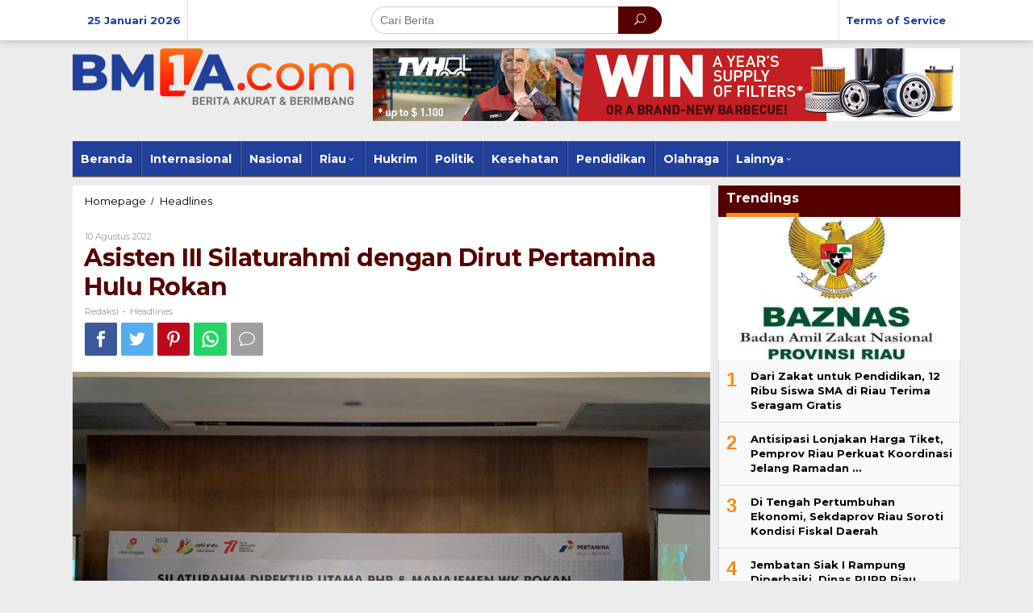

--- FILE ---
content_type: text/html; charset=UTF-8
request_url: https://bm1a.com/asisten-iii-silaturahmi-dengan-dirut-pertamina-hulu-rokan/
body_size: 14490
content:
<!DOCTYPE html>
<html lang="id">
<head itemscope="itemscope" itemtype="http://schema.org/WebSite">
<meta charset="UTF-8">
<meta name="viewport" content="width=device-width, initial-scale=1">
<link rel="profile" href="http://gmpg.org/xfn/11">

<meta name='robots' content='index, follow, max-image-preview:large, max-snippet:-1, max-video-preview:-1' />
	<style>img:is([sizes="auto" i], [sizes^="auto," i]) { contain-intrinsic-size: 3000px 1500px }</style>
	
	<!-- This site is optimized with the Yoast SEO plugin v26.8 - https://yoast.com/product/yoast-seo-wordpress/ -->
	<title>Asisten III Silaturahmi dengan Dirut Pertamina Hulu Rokan &#187; BM1A.COM</title>
	<link rel="canonical" href="https://bm1a.com/asisten-iii-silaturahmi-dengan-dirut-pertamina-hulu-rokan/" />
	<meta property="og:locale" content="id_ID" />
	<meta property="og:type" content="article" />
	<meta property="og:title" content="Asisten III Silaturahmi dengan Dirut Pertamina Hulu Rokan &#187; BM1A.COM" />
	<meta property="og:description" content="Penjabat (Pj) Walikota Pekanbaru Muflihun S.STP, M.AP diwakili Asisten III Bidang Administrasi Umum Masykur Tarmizi" />
	<meta property="og:url" content="https://bm1a.com/asisten-iii-silaturahmi-dengan-dirut-pertamina-hulu-rokan/" />
	<meta property="og:site_name" content="BM1A.COM" />
	<meta property="article:published_time" content="2022-08-10T10:48:39+00:00" />
	<meta property="article:modified_time" content="2022-08-18T05:50:50+00:00" />
	<meta property="og:image" content="https://bm1a.com/wp-content/uploads/2022/08/4607A458-B59B-4541-BF1D-2C4AD320964E.jpeg" />
	<meta property="og:image:width" content="1024" />
	<meta property="og:image:height" content="768" />
	<meta property="og:image:type" content="image/jpeg" />
	<meta name="author" content="Redaksi" />
	<meta name="twitter:card" content="summary_large_image" />
	<meta name="twitter:label1" content="Ditulis oleh" />
	<meta name="twitter:data1" content="Redaksi" />
	<meta name="twitter:label2" content="Estimasi waktu membaca" />
	<meta name="twitter:data2" content="3 menit" />
	<script type="application/ld+json" class="yoast-schema-graph">{"@context":"https://schema.org","@graph":[{"@type":"Article","@id":"https://bm1a.com/asisten-iii-silaturahmi-dengan-dirut-pertamina-hulu-rokan/#article","isPartOf":{"@id":"https://bm1a.com/asisten-iii-silaturahmi-dengan-dirut-pertamina-hulu-rokan/"},"author":{"name":"Redaksi","@id":"https://bm1a.com/#/schema/person/d5bc88522e55346c9048c1a364d92865"},"headline":"Asisten III Silaturahmi dengan Dirut Pertamina Hulu Rokan","datePublished":"2022-08-10T10:48:39+00:00","dateModified":"2022-08-18T05:50:50+00:00","mainEntityOfPage":{"@id":"https://bm1a.com/asisten-iii-silaturahmi-dengan-dirut-pertamina-hulu-rokan/"},"wordCount":407,"image":{"@id":"https://bm1a.com/asisten-iii-silaturahmi-dengan-dirut-pertamina-hulu-rokan/#primaryimage"},"thumbnailUrl":"https://bm1a.com/wp-content/uploads/2022/08/4607A458-B59B-4541-BF1D-2C4AD320964E.jpeg","articleSection":["Headlines"],"inLanguage":"id"},{"@type":"WebPage","@id":"https://bm1a.com/asisten-iii-silaturahmi-dengan-dirut-pertamina-hulu-rokan/","url":"https://bm1a.com/asisten-iii-silaturahmi-dengan-dirut-pertamina-hulu-rokan/","name":"Asisten III Silaturahmi dengan Dirut Pertamina Hulu Rokan &#187; BM1A.COM","isPartOf":{"@id":"https://bm1a.com/#website"},"primaryImageOfPage":{"@id":"https://bm1a.com/asisten-iii-silaturahmi-dengan-dirut-pertamina-hulu-rokan/#primaryimage"},"image":{"@id":"https://bm1a.com/asisten-iii-silaturahmi-dengan-dirut-pertamina-hulu-rokan/#primaryimage"},"thumbnailUrl":"https://bm1a.com/wp-content/uploads/2022/08/4607A458-B59B-4541-BF1D-2C4AD320964E.jpeg","datePublished":"2022-08-10T10:48:39+00:00","dateModified":"2022-08-18T05:50:50+00:00","author":{"@id":"https://bm1a.com/#/schema/person/d5bc88522e55346c9048c1a364d92865"},"breadcrumb":{"@id":"https://bm1a.com/asisten-iii-silaturahmi-dengan-dirut-pertamina-hulu-rokan/#breadcrumb"},"inLanguage":"id","potentialAction":[{"@type":"ReadAction","target":["https://bm1a.com/asisten-iii-silaturahmi-dengan-dirut-pertamina-hulu-rokan/"]}]},{"@type":"ImageObject","inLanguage":"id","@id":"https://bm1a.com/asisten-iii-silaturahmi-dengan-dirut-pertamina-hulu-rokan/#primaryimage","url":"https://bm1a.com/wp-content/uploads/2022/08/4607A458-B59B-4541-BF1D-2C4AD320964E.jpeg","contentUrl":"https://bm1a.com/wp-content/uploads/2022/08/4607A458-B59B-4541-BF1D-2C4AD320964E.jpeg","width":1024,"height":768},{"@type":"BreadcrumbList","@id":"https://bm1a.com/asisten-iii-silaturahmi-dengan-dirut-pertamina-hulu-rokan/#breadcrumb","itemListElement":[{"@type":"ListItem","position":1,"name":"Home","item":"https://bm1a.com/"},{"@type":"ListItem","position":2,"name":"Asisten III Silaturahmi dengan Dirut Pertamina Hulu Rokan"}]},{"@type":"WebSite","@id":"https://bm1a.com/#website","url":"https://bm1a.com/","name":"BM1A.COM","description":"Berita Akurat dan Berimbang","potentialAction":[{"@type":"SearchAction","target":{"@type":"EntryPoint","urlTemplate":"https://bm1a.com/?s={search_term_string}"},"query-input":{"@type":"PropertyValueSpecification","valueRequired":true,"valueName":"search_term_string"}}],"inLanguage":"id"},{"@type":"Person","@id":"https://bm1a.com/#/schema/person/d5bc88522e55346c9048c1a364d92865","name":"Redaksi","image":{"@type":"ImageObject","inLanguage":"id","@id":"https://bm1a.com/#/schema/person/image/","url":"https://secure.gravatar.com/avatar/1a89225bcdef2adf573132687d8885037c442f560225581a7eebab924f8a15f1?s=96&d=mm&r=g","contentUrl":"https://secure.gravatar.com/avatar/1a89225bcdef2adf573132687d8885037c442f560225581a7eebab924f8a15f1?s=96&d=mm&r=g","caption":"Redaksi"},"url":"https://bm1a.com/author/bmonea/"}]}</script>
	<!-- / Yoast SEO plugin. -->


<link rel='dns-prefetch' href='//fonts.googleapis.com' />
<link rel="alternate" type="application/rss+xml" title="BM1A.COM &raquo; Feed" href="https://bm1a.com/feed/" />
<link rel="alternate" type="application/rss+xml" title="BM1A.COM &raquo; Umpan Komentar" href="https://bm1a.com/comments/feed/" />
<script type="text/javascript">
/* <![CDATA[ */
window._wpemojiSettings = {"baseUrl":"https:\/\/s.w.org\/images\/core\/emoji\/16.0.1\/72x72\/","ext":".png","svgUrl":"https:\/\/s.w.org\/images\/core\/emoji\/16.0.1\/svg\/","svgExt":".svg","source":{"concatemoji":"https:\/\/bm1a.com\/wp-includes\/js\/wp-emoji-release.min.js?ver=6.8.3"}};
/*! This file is auto-generated */
!function(s,n){var o,i,e;function c(e){try{var t={supportTests:e,timestamp:(new Date).valueOf()};sessionStorage.setItem(o,JSON.stringify(t))}catch(e){}}function p(e,t,n){e.clearRect(0,0,e.canvas.width,e.canvas.height),e.fillText(t,0,0);var t=new Uint32Array(e.getImageData(0,0,e.canvas.width,e.canvas.height).data),a=(e.clearRect(0,0,e.canvas.width,e.canvas.height),e.fillText(n,0,0),new Uint32Array(e.getImageData(0,0,e.canvas.width,e.canvas.height).data));return t.every(function(e,t){return e===a[t]})}function u(e,t){e.clearRect(0,0,e.canvas.width,e.canvas.height),e.fillText(t,0,0);for(var n=e.getImageData(16,16,1,1),a=0;a<n.data.length;a++)if(0!==n.data[a])return!1;return!0}function f(e,t,n,a){switch(t){case"flag":return n(e,"\ud83c\udff3\ufe0f\u200d\u26a7\ufe0f","\ud83c\udff3\ufe0f\u200b\u26a7\ufe0f")?!1:!n(e,"\ud83c\udde8\ud83c\uddf6","\ud83c\udde8\u200b\ud83c\uddf6")&&!n(e,"\ud83c\udff4\udb40\udc67\udb40\udc62\udb40\udc65\udb40\udc6e\udb40\udc67\udb40\udc7f","\ud83c\udff4\u200b\udb40\udc67\u200b\udb40\udc62\u200b\udb40\udc65\u200b\udb40\udc6e\u200b\udb40\udc67\u200b\udb40\udc7f");case"emoji":return!a(e,"\ud83e\udedf")}return!1}function g(e,t,n,a){var r="undefined"!=typeof WorkerGlobalScope&&self instanceof WorkerGlobalScope?new OffscreenCanvas(300,150):s.createElement("canvas"),o=r.getContext("2d",{willReadFrequently:!0}),i=(o.textBaseline="top",o.font="600 32px Arial",{});return e.forEach(function(e){i[e]=t(o,e,n,a)}),i}function t(e){var t=s.createElement("script");t.src=e,t.defer=!0,s.head.appendChild(t)}"undefined"!=typeof Promise&&(o="wpEmojiSettingsSupports",i=["flag","emoji"],n.supports={everything:!0,everythingExceptFlag:!0},e=new Promise(function(e){s.addEventListener("DOMContentLoaded",e,{once:!0})}),new Promise(function(t){var n=function(){try{var e=JSON.parse(sessionStorage.getItem(o));if("object"==typeof e&&"number"==typeof e.timestamp&&(new Date).valueOf()<e.timestamp+604800&&"object"==typeof e.supportTests)return e.supportTests}catch(e){}return null}();if(!n){if("undefined"!=typeof Worker&&"undefined"!=typeof OffscreenCanvas&&"undefined"!=typeof URL&&URL.createObjectURL&&"undefined"!=typeof Blob)try{var e="postMessage("+g.toString()+"("+[JSON.stringify(i),f.toString(),p.toString(),u.toString()].join(",")+"));",a=new Blob([e],{type:"text/javascript"}),r=new Worker(URL.createObjectURL(a),{name:"wpTestEmojiSupports"});return void(r.onmessage=function(e){c(n=e.data),r.terminate(),t(n)})}catch(e){}c(n=g(i,f,p,u))}t(n)}).then(function(e){for(var t in e)n.supports[t]=e[t],n.supports.everything=n.supports.everything&&n.supports[t],"flag"!==t&&(n.supports.everythingExceptFlag=n.supports.everythingExceptFlag&&n.supports[t]);n.supports.everythingExceptFlag=n.supports.everythingExceptFlag&&!n.supports.flag,n.DOMReady=!1,n.readyCallback=function(){n.DOMReady=!0}}).then(function(){return e}).then(function(){var e;n.supports.everything||(n.readyCallback(),(e=n.source||{}).concatemoji?t(e.concatemoji):e.wpemoji&&e.twemoji&&(t(e.twemoji),t(e.wpemoji)))}))}((window,document),window._wpemojiSettings);
/* ]]> */
</script>
<style id='wp-emoji-styles-inline-css' type='text/css'>

	img.wp-smiley, img.emoji {
		display: inline !important;
		border: none !important;
		box-shadow: none !important;
		height: 1em !important;
		width: 1em !important;
		margin: 0 0.07em !important;
		vertical-align: -0.1em !important;
		background: none !important;
		padding: 0 !important;
	}
</style>
<link rel='stylesheet' id='wp-block-library-css' href='https://bm1a.com/wp-includes/css/dist/block-library/style.min.css?ver=6.8.3' type='text/css' media='all' />
<style id='classic-theme-styles-inline-css' type='text/css'>
/*! This file is auto-generated */
.wp-block-button__link{color:#fff;background-color:#32373c;border-radius:9999px;box-shadow:none;text-decoration:none;padding:calc(.667em + 2px) calc(1.333em + 2px);font-size:1.125em}.wp-block-file__button{background:#32373c;color:#fff;text-decoration:none}
</style>
<style id='global-styles-inline-css' type='text/css'>
:root{--wp--preset--aspect-ratio--square: 1;--wp--preset--aspect-ratio--4-3: 4/3;--wp--preset--aspect-ratio--3-4: 3/4;--wp--preset--aspect-ratio--3-2: 3/2;--wp--preset--aspect-ratio--2-3: 2/3;--wp--preset--aspect-ratio--16-9: 16/9;--wp--preset--aspect-ratio--9-16: 9/16;--wp--preset--color--black: #000000;--wp--preset--color--cyan-bluish-gray: #abb8c3;--wp--preset--color--white: #ffffff;--wp--preset--color--pale-pink: #f78da7;--wp--preset--color--vivid-red: #cf2e2e;--wp--preset--color--luminous-vivid-orange: #ff6900;--wp--preset--color--luminous-vivid-amber: #fcb900;--wp--preset--color--light-green-cyan: #7bdcb5;--wp--preset--color--vivid-green-cyan: #00d084;--wp--preset--color--pale-cyan-blue: #8ed1fc;--wp--preset--color--vivid-cyan-blue: #0693e3;--wp--preset--color--vivid-purple: #9b51e0;--wp--preset--gradient--vivid-cyan-blue-to-vivid-purple: linear-gradient(135deg,rgba(6,147,227,1) 0%,rgb(155,81,224) 100%);--wp--preset--gradient--light-green-cyan-to-vivid-green-cyan: linear-gradient(135deg,rgb(122,220,180) 0%,rgb(0,208,130) 100%);--wp--preset--gradient--luminous-vivid-amber-to-luminous-vivid-orange: linear-gradient(135deg,rgba(252,185,0,1) 0%,rgba(255,105,0,1) 100%);--wp--preset--gradient--luminous-vivid-orange-to-vivid-red: linear-gradient(135deg,rgba(255,105,0,1) 0%,rgb(207,46,46) 100%);--wp--preset--gradient--very-light-gray-to-cyan-bluish-gray: linear-gradient(135deg,rgb(238,238,238) 0%,rgb(169,184,195) 100%);--wp--preset--gradient--cool-to-warm-spectrum: linear-gradient(135deg,rgb(74,234,220) 0%,rgb(151,120,209) 20%,rgb(207,42,186) 40%,rgb(238,44,130) 60%,rgb(251,105,98) 80%,rgb(254,248,76) 100%);--wp--preset--gradient--blush-light-purple: linear-gradient(135deg,rgb(255,206,236) 0%,rgb(152,150,240) 100%);--wp--preset--gradient--blush-bordeaux: linear-gradient(135deg,rgb(254,205,165) 0%,rgb(254,45,45) 50%,rgb(107,0,62) 100%);--wp--preset--gradient--luminous-dusk: linear-gradient(135deg,rgb(255,203,112) 0%,rgb(199,81,192) 50%,rgb(65,88,208) 100%);--wp--preset--gradient--pale-ocean: linear-gradient(135deg,rgb(255,245,203) 0%,rgb(182,227,212) 50%,rgb(51,167,181) 100%);--wp--preset--gradient--electric-grass: linear-gradient(135deg,rgb(202,248,128) 0%,rgb(113,206,126) 100%);--wp--preset--gradient--midnight: linear-gradient(135deg,rgb(2,3,129) 0%,rgb(40,116,252) 100%);--wp--preset--font-size--small: 13px;--wp--preset--font-size--medium: 20px;--wp--preset--font-size--large: 36px;--wp--preset--font-size--x-large: 42px;--wp--preset--spacing--20: 0.44rem;--wp--preset--spacing--30: 0.67rem;--wp--preset--spacing--40: 1rem;--wp--preset--spacing--50: 1.5rem;--wp--preset--spacing--60: 2.25rem;--wp--preset--spacing--70: 3.38rem;--wp--preset--spacing--80: 5.06rem;--wp--preset--shadow--natural: 6px 6px 9px rgba(0, 0, 0, 0.2);--wp--preset--shadow--deep: 12px 12px 50px rgba(0, 0, 0, 0.4);--wp--preset--shadow--sharp: 6px 6px 0px rgba(0, 0, 0, 0.2);--wp--preset--shadow--outlined: 6px 6px 0px -3px rgba(255, 255, 255, 1), 6px 6px rgba(0, 0, 0, 1);--wp--preset--shadow--crisp: 6px 6px 0px rgba(0, 0, 0, 1);}:where(.is-layout-flex){gap: 0.5em;}:where(.is-layout-grid){gap: 0.5em;}body .is-layout-flex{display: flex;}.is-layout-flex{flex-wrap: wrap;align-items: center;}.is-layout-flex > :is(*, div){margin: 0;}body .is-layout-grid{display: grid;}.is-layout-grid > :is(*, div){margin: 0;}:where(.wp-block-columns.is-layout-flex){gap: 2em;}:where(.wp-block-columns.is-layout-grid){gap: 2em;}:where(.wp-block-post-template.is-layout-flex){gap: 1.25em;}:where(.wp-block-post-template.is-layout-grid){gap: 1.25em;}.has-black-color{color: var(--wp--preset--color--black) !important;}.has-cyan-bluish-gray-color{color: var(--wp--preset--color--cyan-bluish-gray) !important;}.has-white-color{color: var(--wp--preset--color--white) !important;}.has-pale-pink-color{color: var(--wp--preset--color--pale-pink) !important;}.has-vivid-red-color{color: var(--wp--preset--color--vivid-red) !important;}.has-luminous-vivid-orange-color{color: var(--wp--preset--color--luminous-vivid-orange) !important;}.has-luminous-vivid-amber-color{color: var(--wp--preset--color--luminous-vivid-amber) !important;}.has-light-green-cyan-color{color: var(--wp--preset--color--light-green-cyan) !important;}.has-vivid-green-cyan-color{color: var(--wp--preset--color--vivid-green-cyan) !important;}.has-pale-cyan-blue-color{color: var(--wp--preset--color--pale-cyan-blue) !important;}.has-vivid-cyan-blue-color{color: var(--wp--preset--color--vivid-cyan-blue) !important;}.has-vivid-purple-color{color: var(--wp--preset--color--vivid-purple) !important;}.has-black-background-color{background-color: var(--wp--preset--color--black) !important;}.has-cyan-bluish-gray-background-color{background-color: var(--wp--preset--color--cyan-bluish-gray) !important;}.has-white-background-color{background-color: var(--wp--preset--color--white) !important;}.has-pale-pink-background-color{background-color: var(--wp--preset--color--pale-pink) !important;}.has-vivid-red-background-color{background-color: var(--wp--preset--color--vivid-red) !important;}.has-luminous-vivid-orange-background-color{background-color: var(--wp--preset--color--luminous-vivid-orange) !important;}.has-luminous-vivid-amber-background-color{background-color: var(--wp--preset--color--luminous-vivid-amber) !important;}.has-light-green-cyan-background-color{background-color: var(--wp--preset--color--light-green-cyan) !important;}.has-vivid-green-cyan-background-color{background-color: var(--wp--preset--color--vivid-green-cyan) !important;}.has-pale-cyan-blue-background-color{background-color: var(--wp--preset--color--pale-cyan-blue) !important;}.has-vivid-cyan-blue-background-color{background-color: var(--wp--preset--color--vivid-cyan-blue) !important;}.has-vivid-purple-background-color{background-color: var(--wp--preset--color--vivid-purple) !important;}.has-black-border-color{border-color: var(--wp--preset--color--black) !important;}.has-cyan-bluish-gray-border-color{border-color: var(--wp--preset--color--cyan-bluish-gray) !important;}.has-white-border-color{border-color: var(--wp--preset--color--white) !important;}.has-pale-pink-border-color{border-color: var(--wp--preset--color--pale-pink) !important;}.has-vivid-red-border-color{border-color: var(--wp--preset--color--vivid-red) !important;}.has-luminous-vivid-orange-border-color{border-color: var(--wp--preset--color--luminous-vivid-orange) !important;}.has-luminous-vivid-amber-border-color{border-color: var(--wp--preset--color--luminous-vivid-amber) !important;}.has-light-green-cyan-border-color{border-color: var(--wp--preset--color--light-green-cyan) !important;}.has-vivid-green-cyan-border-color{border-color: var(--wp--preset--color--vivid-green-cyan) !important;}.has-pale-cyan-blue-border-color{border-color: var(--wp--preset--color--pale-cyan-blue) !important;}.has-vivid-cyan-blue-border-color{border-color: var(--wp--preset--color--vivid-cyan-blue) !important;}.has-vivid-purple-border-color{border-color: var(--wp--preset--color--vivid-purple) !important;}.has-vivid-cyan-blue-to-vivid-purple-gradient-background{background: var(--wp--preset--gradient--vivid-cyan-blue-to-vivid-purple) !important;}.has-light-green-cyan-to-vivid-green-cyan-gradient-background{background: var(--wp--preset--gradient--light-green-cyan-to-vivid-green-cyan) !important;}.has-luminous-vivid-amber-to-luminous-vivid-orange-gradient-background{background: var(--wp--preset--gradient--luminous-vivid-amber-to-luminous-vivid-orange) !important;}.has-luminous-vivid-orange-to-vivid-red-gradient-background{background: var(--wp--preset--gradient--luminous-vivid-orange-to-vivid-red) !important;}.has-very-light-gray-to-cyan-bluish-gray-gradient-background{background: var(--wp--preset--gradient--very-light-gray-to-cyan-bluish-gray) !important;}.has-cool-to-warm-spectrum-gradient-background{background: var(--wp--preset--gradient--cool-to-warm-spectrum) !important;}.has-blush-light-purple-gradient-background{background: var(--wp--preset--gradient--blush-light-purple) !important;}.has-blush-bordeaux-gradient-background{background: var(--wp--preset--gradient--blush-bordeaux) !important;}.has-luminous-dusk-gradient-background{background: var(--wp--preset--gradient--luminous-dusk) !important;}.has-pale-ocean-gradient-background{background: var(--wp--preset--gradient--pale-ocean) !important;}.has-electric-grass-gradient-background{background: var(--wp--preset--gradient--electric-grass) !important;}.has-midnight-gradient-background{background: var(--wp--preset--gradient--midnight) !important;}.has-small-font-size{font-size: var(--wp--preset--font-size--small) !important;}.has-medium-font-size{font-size: var(--wp--preset--font-size--medium) !important;}.has-large-font-size{font-size: var(--wp--preset--font-size--large) !important;}.has-x-large-font-size{font-size: var(--wp--preset--font-size--x-large) !important;}
:where(.wp-block-post-template.is-layout-flex){gap: 1.25em;}:where(.wp-block-post-template.is-layout-grid){gap: 1.25em;}
:where(.wp-block-columns.is-layout-flex){gap: 2em;}:where(.wp-block-columns.is-layout-grid){gap: 2em;}
:root :where(.wp-block-pullquote){font-size: 1.5em;line-height: 1.6;}
</style>
<link rel='stylesheet' id='newkarma-core-css' href='https://bm1a.com/wp-content/plugins/newkarma-core/css/newkarma-core.css?ver=2.0.5' type='text/css' media='all' />
<link rel='stylesheet' id='newkarma-fonts-css' href='https://fonts.googleapis.com/css?family=Montserrat%3Aregular%2C700%26subset%3Dlatin%2C&#038;ver=1.0.0' type='text/css' media='all' />
<link rel='stylesheet' id='newkarma-nonamp-css' href='https://bm1a.com/wp-content/themes/bmonetheme/style-nonamp.css?ver=1.1.3' type='text/css' media='all' />
<link rel='stylesheet' id='newkarma-style-css' href='https://bm1a.com/wp-content/themes/bmonetheme/style.css?ver=1.1.3' type='text/css' media='all' />
<style id='newkarma-style-inline-css' type='text/css'>
body{color:#323233;}h1.entry-title{color:#560000;}kbd,a.button,button,.button,button.button,input[type="button"],input[type="reset"],input[type="submit"],.tagcloud a,.tagcloud ul,.prevnextpost-links a .prevnextpost,.page-links .page-link-number,.sidr,#navigationamp,.page-title,.gmr_widget_content ul.gmr-tabs,.index-page-numbers,.widget-title{background-color:#560000;}blockquote,a.button,button,.button,button.button,input[type="button"],input[type="reset"],input[type="submit"],.gmr-theme div.sharedaddy h3.sd-title:before,.gmr_widget_content ul.gmr-tabs li a,.bypostauthor > .comment-body{border-color:#560000;}.gmr-meta-topic a,.newkarma-rp-widget .rp-number,.gmr-owl-carousel .gmr-slide-topic a,.tab-comment-number,.gmr-module-slide-topic a{color:#fe8917;}h1.page-title,h2.page-title,h3.page-title,.page-title span,.gmr-menuwrap,.widget-title span,h3.homemodule-title span,.gmr_widget_content ul.gmr-tabs li.selected a{border-color:#fe8917;}.gmr-menuwrap #primary-menu > li > a:hover,.gmr-menuwrap #primary-menu > li.page_item_has_children:hover > a,.gmr-menuwrap #primary-menu > li.menu-item-has-children:hover > a,.gmr-mainmenu #primary-menu > li:hover > a,.gmr-mainmenu #primary-menu > .current-menu-item > a,.gmr-mainmenu #primary-menu > .current-menu-ancestor > a,.gmr-mainmenu #primary-menu > .current_page_item > a,.gmr-mainmenu #primary-menu > .current_page_ancestor > a{-webkit-box-shadow:inset 0px -5px 0px 0px#fe8917;-moz-box-shadow:inset 0px -5px 0px 0px#fe8917;box-shadow:inset 0px -5px 0px 0px#fe8917;}.gmr-modulehome .gmr-cat-bg a,.tab-content .newkarma-rp-widget .rp-number,.owl-theme .owl-controls .owl-page.active span{background-color:#fe8917;}a,.gmr-related-infinite .gmr-load-more input[type="button"]{color:#000000;}.gmr-related-infinite .gmr-load-more input[type="button"]{border-color:#000000;}.gmr-related-infinite .gmr-load-more input[type="button"]:hover{background-color:#000000;color:#ffffff;}a:hover,a:focus,a:active{color:#e54e2c;}.site-title a{color:#20409a;}.site-description{color:#999999;}.gmr-menuwrap,.gmr-sticky .top-header.sticky-menu,.gmr-mainmenu #primary-menu .sub-menu,.gmr-mainmenu #primary-menu .children{background-color:#20409a;}#gmr-responsive-menu,.gmr-mainmenu #primary-menu > li > a,.gmr-mainmenu #primary-menu .sub-menu a,.gmr-mainmenu #primary-menu .children a,.sidr ul li ul li a,.sidr ul li a,#navigationamp ul li ul li a,#navigationamp ul li a{color:#ffffff;}.gmr-mainmenu #primary-menu > li.menu-border > a span{border-color:#ffffff;}#gmr-responsive-menu:hover,.gmr-mainmenu #primary-menu > li:hover > a,.gmr-mainmenu #primary-menu .current-menu-item > a,.gmr-mainmenu #primary-menu .current-menu-ancestor > a,.gmr-mainmenu #primary-menu .current_page_item > a,.gmr-mainmenu #primary-menu .current_page_ancestor > a,.sidr ul li ul li a:hover,.sidr ul li a:hover{color:#ffffff;}.gmr-mainmenu #primary-menu > li.menu-border:hover > a span,.gmr-mainmenu #primary-menu > li.menu-border.current-menu-item > a span,.gmr-mainmenu #primary-menu > li.menu-border.current-menu-ancestor > a span,.gmr-mainmenu #primary-menu > li.menu-border.current_page_item > a span,.gmr-mainmenu #primary-menu > li.menu-border.current_page_ancestor > a span{border-color:#ffffff;}.gmr-mainmenu #primary-menu > li:hover > a,.gmr-mainmenu #primary-menu .current-menu-item > a,.gmr-mainmenu #primary-menu .current-menu-ancestor > a,.gmr-mainmenu #primary-menu .current_page_item > a,.gmr-mainmenu #primary-menu .current_page_ancestor > a{background-color:#20409a;}.gmr-secondmenuwrap,.gmr-secondmenu #primary-menu .sub-menu,.gmr-secondmenu #primary-menu .children{background-color:#dcdcdc;}.gmr-secondmenu #primary-menu > li > a,.gmr-secondmenu #primary-menu .sub-menu a,.gmr-secondmenu #primary-menu .children a{color:#444444;}.gmr-topnavwrap{background-color:#ffffff;}#gmr-topnavresponsive-menu,.gmr-topnavmenu #primary-menu > li > a,.gmr-top-date,.search-trigger .gmr-icon{color:#20409a;}.gmr-topnavmenu #primary-menu > li.menu-border > a span{border-color:#20409a;}#gmr-topnavresponsive-menu:hover,.gmr-topnavmenu #primary-menu > li:hover > a,.gmr-topnavmenu #primary-menu .current-menu-item > a,.gmr-topnavmenu #primary-menu .current-menu-ancestor > a,.gmr-topnavmenu #primary-menu .current_page_item > a,.gmr-topnavmenu #primary-menu .current_page_ancestor > a,.gmr-social-icon ul > li > a:hover{color:#20409a;}.gmr-topnavmenu #primary-menu > li.menu-border:hover > a span,.gmr-topnavmenu #primary-menu > li.menu-border.current-menu-item > a span,.gmr-topnavmenu #primary-menu > li.menu-border.current-menu-ancestor > a span,.gmr-topnavmenu #primary-menu > li.menu-border.current_page_item > a span,.gmr-topnavmenu #primary-menu > li.menu-border.current_page_ancestor > a span{border-color:#20409a;}.gmr-element-carousel{background-color:#8c0000;}.gmr-owl-carousel .gmr-slide-title a{color:#ffffff;}.gmr-owl-carousel .item:hover .gmr-slide-title a{color:#cccccc;}.gmr-modulehome{background-color:#3a3a3a;}.gmr-modulehome,.gmr-modulehome a,.gmr-modulehome .gmr-cat-bg a:hover{color:#ffffff;}.gmr-title-module-related{border-color:#ffffff;}.gmr-modulehome a:hover,.gmr-title-module-related{color:#fed019;}.site-main-single{background-color:#ffffff;}.site-main-archive{background-color:#7c0000;}.site-main-archive .gmr-load-more input[type="button"]:hover,ul.page-numbers li span.page-numbers{color:#7c0000;background-color:#ffffff;}.site-main-archive,a.read-more{color:#ffffff;}.site-main-archive h2.entry-title a,.site-main-archive .gmr-load-more input[type="button"],.site-main-archive .gmr-ajax-text,ul.page-numbers li a{color:#ffffff;}.site-main-archive .gmr-load-more input[type="button"],ul.page-numbers li span.current,ul.page-numbers li a{border-color:#ffffff;}.site-main-archive .gmr-archive:hover h2.entry-title a,ul.page-numbers li a:hover{color:#ffffff;}ul.page-numbers li a:hover{border-color:#ffffff;}.gmr-focus-news.gmr-focus-gallery h2.entry-title a,.gmr-widget-carousel .gmr-slide-title a,.newkarma-rp-widget .gmr-rp-bigthumbnail .gmr-rp-bigthumb-content .title-bigthumb{color:#ffffff;}.gmr-focus-news.gmr-focus-gallery:hover h2.entry-title a,.gmr-widget-carousel .item:hover .gmr-slide-title a,.newkarma-rp-widget .gmr-rp-bigthumbnail:hover .gmr-rp-bigthumb-content .title-bigthumb{color:#ffff00;}h1,h2,h3,h4,h5,h6,a,.rsswidget,.gmr-metacontent,.gmr-ajax-text,.gmr-load-more input[type="button"],ul.single-social-icon li.social-text,.page-links,.gmr-top-date,ul.page-numbers li{font-family:"Montserrat","Helvetica", Arial;}body,.gmr-module-posts ul li{font-weight:500;font-size:14px;}.entry-content-single{font-size:16px;}h1{font-size:30px;}h2{font-size:26px;}h3{font-size:24px;}h4{font-size:22px;}h5{font-size:20px;}h6{font-size:18px;}.site-footer{background-color:#a00000;color:#ffffff;}ul.footer-social-icon li a span{color:#ffffff;}ul.footer-social-icon li a span,.footer-content{border-color:#ffffff;}ul.footer-social-icon li a:hover span{color:#999;border-color:#999;}.site-footer a{color:#d7d7d7;}.site-footer a:hover{color:#999;}
</style>
<script type="text/javascript" src="https://bm1a.com/wp-includes/js/jquery/jquery.min.js?ver=3.7.1" id="jquery-core-js"></script>
<script type="text/javascript" src="https://bm1a.com/wp-includes/js/jquery/jquery-migrate.min.js?ver=3.4.1" id="jquery-migrate-js"></script>
<link rel="https://api.w.org/" href="https://bm1a.com/wp-json/" /><link rel="alternate" title="JSON" type="application/json" href="https://bm1a.com/wp-json/wp/v2/posts/3952" /><link rel="EditURI" type="application/rsd+xml" title="RSD" href="https://bm1a.com/xmlrpc.php?rsd" />
<link rel='shortlink' href='https://bm1a.com/?p=3952' />
<link rel="alternate" title="oEmbed (JSON)" type="application/json+oembed" href="https://bm1a.com/wp-json/oembed/1.0/embed?url=https%3A%2F%2Fbm1a.com%2Fasisten-iii-silaturahmi-dengan-dirut-pertamina-hulu-rokan%2F" />
<link rel="alternate" title="oEmbed (XML)" type="text/xml+oembed" href="https://bm1a.com/wp-json/oembed/1.0/embed?url=https%3A%2F%2Fbm1a.com%2Fasisten-iii-silaturahmi-dengan-dirut-pertamina-hulu-rokan%2F&#038;format=xml" />
<script data-ad-client="ca-pub-8586625477314166" async src="https://pagead2.googlesyndication.com/pagead/js/adsbygoogle.js"></script><link rel="icon" href="https://bm1a.com/wp-content/uploads/2020/08/cropped-iconbm-90x90.jpeg" sizes="32x32" />
<link rel="icon" href="https://bm1a.com/wp-content/uploads/2020/08/cropped-iconbm.jpeg" sizes="192x192" />
<link rel="apple-touch-icon" href="https://bm1a.com/wp-content/uploads/2020/08/cropped-iconbm.jpeg" />
<meta name="msapplication-TileImage" content="https://bm1a.com/wp-content/uploads/2020/08/cropped-iconbm.jpeg" />
</head>

<body class="wp-singular post-template-default single single-post postid-3952 single-format-standard wp-theme-bmonetheme gmr-theme gmr-sticky group-blog" itemscope="itemscope" itemtype="http://schema.org/WebPage">

<a class="skip-link screen-reader-text" href="#main">Skip to content</a>


<div class="top-header-second">
	<div class="gmr-topnavwrap clearfix">
		<div class="container-topnav">
			<div class="gmr-list-table">
				<div class="gmr-table-row">
											<div class="gmr-table-cell gmr-table-date">
							<span class="gmr-top-date">25 Januari 2026</span>
						</div>
											<div class="gmr-table-cell gmr-table-search">
							<div class="only-mobile gmr-mobilemenu">
								<div class="gmr-logo"><a href="https://bm1a.com/" class="custom-logo-link" itemprop="url" title="BM1A.COM"><img src="https://bm1a.com/wp-content/uploads/2020/08/logobm70.png" alt="BM1A.COM" title="BM1A.COM" /></a></div>							</div>
														<div class="gmr-search">
								<form method="get" class="gmr-searchform searchform" action="https://bm1a.com/">
									<input type="text" name="s" id="s" placeholder="Cari Berita" />
									<button type="submit" class="gmr-search-submit"><span class="icon_search"></span></button>
								</form>
							</div>
													</div>

					<div class="gmr-table-cell gmr-table-menu">
						<a id="gmr-topnavresponsive-menu" href="#menus" title="Menus" rel="nofollow"></a>
						<div class="close-topnavmenu-wrap"><a id="close-topnavmenu-button" rel="nofollow" href="#"><span class="icon_close_alt2"></span></a></div>
						<nav id="site-navigation" class="gmr-topnavmenu pull-right" role="navigation" itemscope="itemscope" itemtype="http://schema.org/SiteNavigationElement">
							<ul id="primary-menu" class="menu"><li id="menu-item-306" class="menu-item menu-item-type-post_type menu-item-object-page menu-item-306"><a href="https://bm1a.com/terms-of-service/" itemprop="url"><span itemprop="name">Terms of Service</span></a></li>
</ul>						</nav><!-- #site-navigation -->
					</div>
				</div>
			</div>
		</div>
	</div>
</div>

<div class="container">
	<div class="clearfix gmr-headwrapper">
		<div class="gmr-logo"><a href="https://bm1a.com/" class="custom-logo-link" itemprop="url" title="BM1A.COM"><img src="https://bm1a.com/wp-content/uploads/2020/08/logobm70.png" alt="BM1A.COM" title="BM1A.COM" /></a></div>		<div class="newkarma-core-topbanner"><img class="alignnone size-full wp-image-239" src="https://bm1a.com/wp-content/uploads/2020/07/4582179895458299270.png" alt="" width="100%" height="auto" /></div>	</div>
</div>

<header id="masthead" class="site-header" role="banner" itemscope="itemscope" itemtype="http://schema.org/WPHeader">
	<div class="top-header">
		<div class="container">
			<div class="gmr-menuwrap clearfix">
				<nav id="site-navigation" class="gmr-mainmenu" role="navigation" itemscope="itemscope" itemtype="http://schema.org/SiteNavigationElement">
					<ul id="primary-menu" class="menu"><li id="menu-item-302" class="menu-item menu-item-type-custom menu-item-object-custom menu-item-home menu-item-302"><a href="https://bm1a.com/" itemprop="url"><span itemprop="name">Beranda</span></a></li>
<li id="menu-item-379" class="menu-item menu-item-type-taxonomy menu-item-object-category menu-item-379"><a href="https://bm1a.com/category/internasional/" itemprop="url"><span itemprop="name">Internasional</span></a></li>
<li id="menu-item-276" class="menu-item menu-item-type-taxonomy menu-item-object-category menu-item-276"><a href="https://bm1a.com/category/nasional/" itemprop="url"><span itemprop="name">Nasional</span></a></li>
<li id="menu-item-277" class="menu-item menu-item-type-taxonomy menu-item-object-category menu-item-has-children menu-item-277"><a href="https://bm1a.com/category/riau/" itemprop="url"><span itemprop="name">Riau</span></a>
<ul class="sub-menu">
	<li id="menu-item-282" class="menu-item menu-item-type-taxonomy menu-item-object-category menu-item-282"><a href="https://bm1a.com/category/riau/kampar/" itemprop="url"><span itemprop="name">Kampar</span></a></li>
	<li id="menu-item-285" class="menu-item menu-item-type-taxonomy menu-item-object-category menu-item-285"><a href="https://bm1a.com/category/riau/pekanbaru/" itemprop="url"><span itemprop="name">Pekanbaru</span></a></li>
	<li id="menu-item-289" class="menu-item menu-item-type-taxonomy menu-item-object-category menu-item-289"><a href="https://bm1a.com/category/riau/siak/" itemprop="url"><span itemprop="name">Siak</span></a></li>
	<li id="menu-item-278" class="menu-item menu-item-type-taxonomy menu-item-object-category menu-item-278"><a href="https://bm1a.com/category/riau/bengkalis/" itemprop="url"><span itemprop="name">Bengkalis</span></a></li>
	<li id="menu-item-279" class="menu-item menu-item-type-taxonomy menu-item-object-category menu-item-279"><a href="https://bm1a.com/category/riau/dumai/" itemprop="url"><span itemprop="name">Dumai</span></a></li>
	<li id="menu-item-280" class="menu-item menu-item-type-taxonomy menu-item-object-category menu-item-280"><a href="https://bm1a.com/category/riau/indragiri-hilir/" itemprop="url"><span itemprop="name">Indragiri Hilir</span></a></li>
	<li id="menu-item-281" class="menu-item menu-item-type-taxonomy menu-item-object-category menu-item-281"><a href="https://bm1a.com/category/riau/indragiri-hulu/" itemprop="url"><span itemprop="name">Indragiri Hulu</span></a></li>
	<li id="menu-item-284" class="menu-item menu-item-type-taxonomy menu-item-object-category menu-item-284"><a href="https://bm1a.com/category/riau/kuansing/" itemprop="url"><span itemprop="name">Kuansing</span></a></li>
	<li id="menu-item-287" class="menu-item menu-item-type-taxonomy menu-item-object-category menu-item-287"><a href="https://bm1a.com/category/riau/rokan-hilir/" itemprop="url"><span itemprop="name">Rokan HIlir</span></a></li>
	<li id="menu-item-288" class="menu-item menu-item-type-taxonomy menu-item-object-category menu-item-288"><a href="https://bm1a.com/category/riau/rokan-hulu/" itemprop="url"><span itemprop="name">Rokan Hulu</span></a></li>
	<li id="menu-item-286" class="menu-item menu-item-type-taxonomy menu-item-object-category menu-item-286"><a href="https://bm1a.com/category/riau/pelalawan/" itemprop="url"><span itemprop="name">Pelalawan</span></a></li>
	<li id="menu-item-283" class="menu-item menu-item-type-taxonomy menu-item-object-category menu-item-283"><a href="https://bm1a.com/category/riau/kepulauan-meranti/" itemprop="url"><span itemprop="name">Kepulauan Meranti</span></a></li>
</ul>
</li>
<li id="menu-item-291" class="menu-item menu-item-type-taxonomy menu-item-object-category menu-item-291"><a href="https://bm1a.com/category/hukrim/" itemprop="url"><span itemprop="name">Hukrim</span></a></li>
<li id="menu-item-298" class="menu-item menu-item-type-taxonomy menu-item-object-category menu-item-298"><a href="https://bm1a.com/category/politik/" itemprop="url"><span itemprop="name">Politik</span></a></li>
<li id="menu-item-292" class="menu-item menu-item-type-taxonomy menu-item-object-category menu-item-292"><a href="https://bm1a.com/category/kesehatan/" itemprop="url"><span itemprop="name">Kesehatan</span></a></li>
<li id="menu-item-297" class="menu-item menu-item-type-taxonomy menu-item-object-category menu-item-297"><a href="https://bm1a.com/category/pendidikan/" itemprop="url"><span itemprop="name">Pendidikan</span></a></li>
<li id="menu-item-295" class="menu-item menu-item-type-taxonomy menu-item-object-category menu-item-295"><a href="https://bm1a.com/category/olahraga/" itemprop="url"><span itemprop="name">Olahraga</span></a></li>
<li id="menu-item-301" class="menu-item menu-item-type-custom menu-item-object-custom menu-item-has-children menu-item-301"><a href="#" itemprop="url"><span itemprop="name">Lainnya</span></a>
<ul class="sub-menu">
	<li id="menu-item-300" class="menu-item menu-item-type-taxonomy menu-item-object-category menu-item-300"><a href="https://bm1a.com/category/wisata/" itemprop="url"><span itemprop="name">Wisata</span></a></li>
	<li id="menu-item-293" class="menu-item menu-item-type-taxonomy menu-item-object-category menu-item-293"><a href="https://bm1a.com/category/kuliner/" itemprop="url"><span itemprop="name">Kuliner</span></a></li>
	<li id="menu-item-299" class="menu-item menu-item-type-taxonomy menu-item-object-category menu-item-299"><a href="https://bm1a.com/category/viral/" itemprop="url"><span itemprop="name">Viral</span></a></li>
	<li id="menu-item-275" class="menu-item menu-item-type-taxonomy menu-item-object-category menu-item-275"><a href="https://bm1a.com/category/artis/" itemprop="url"><span itemprop="name">Artis</span></a></li>
	<li id="menu-item-294" class="menu-item menu-item-type-taxonomy menu-item-object-category menu-item-294"><a href="https://bm1a.com/category/musik/" itemprop="url"><span itemprop="name">Musik</span></a></li>
	<li id="menu-item-290" class="menu-item menu-item-type-taxonomy menu-item-object-category menu-item-290"><a href="https://bm1a.com/category/film/" itemprop="url"><span itemprop="name">Film</span></a></li>
</ul>
</li>
</ul>				</nav><!-- #site-navigation -->
			</div>
					</div>
	</div><!-- .top-header -->
</header><!-- #masthead -->


<div class="site inner-wrap" id="site-container">
			<div id="content" class="gmr-content">
				<div class="container">
			<div class="row">

<div id="primary" class="content-area col-md-content">
	<main id="main" class="site-main-single" role="main">

	<div class="gmr-list-table single-head-wrap">
		<div class="gmr-table-row">
			<div class="gmr-table-cell">
						<div class="breadcrumbs" itemscope itemtype="https://schema.org/BreadcrumbList">
																						<span class="first-item" itemprop="itemListElement" itemscope itemtype="https://schema.org/ListItem">
								<a itemscope itemtype="https://schema.org/WebPage" itemprop="item" itemid="https://bm1a.com/" href="https://bm1a.com/">
									<span itemprop="name">Homepage</span>
								</a>
								<span itemprop="position" content="1"></span>
							</span>
																										<span class="separator">/</span>
													<span class="0-item" itemprop="itemListElement" itemscope itemtype="https://schema.org/ListItem">
								<a itemscope itemtype="https://schema.org/WebPage" itemprop="item" itemid="https://bm1a.com/category/headlines/" href="https://bm1a.com/category/headlines/">
									<span itemprop="name">Headlines</span>
								</a>
								<span itemprop="position" content="2"></span>
							</span>
																										<span class="last-item screen-reader-text" itemscope itemtype="https://schema.org/ListItem">
							<span itemprop="name">Asisten III Silaturahmi dengan Dirut Pertamina Hulu Rokan</span>
							<span itemprop="position" content="3"></span>
						</span>
												</div>
						</div>
			<div class="gmr-table-cell">
						</div>
		</div>
	</div>

	
<article id="post-3952" class="post-3952 post type-post status-publish format-standard has-post-thumbnail category-headlines" itemscope="itemscope" itemtype="http://schema.org/CreativeWork">

	<div class="site-main gmr-single hentry">
		<div class="gmr-box-content-single">
			<div class="gmr-metacontent"><span class="posted-on"><time class="entry-date published" itemprop="datePublished" datetime="2022-08-10T17:48:39+07:00">10 Agustus 2022</time><time class="updated" datetime="2022-08-18T12:50:50+07:00">18 Agustus 2022</time></span><span class="screen-reader-text">oleh <span class="entry-author vcard screen-reader-text" itemprop="author" itemscope="itemscope" itemtype="http://schema.org/person"><a class="url fn n" href="https://bm1a.com/author/bmonea/" title="Tautan ke: Redaksi" itemprop="url"><span itemprop="name">Redaksi</span></a></span></span></div>						<header class="entry-header">
				<h1 class="entry-title" itemprop="headline">Asisten III Silaturahmi dengan Dirut Pertamina Hulu Rokan</h1>				<div class="gmr-metacontent-single"><span class="posted-on"><span class="entry-author vcard" itemprop="author" itemscope="itemscope" itemtype="http://schema.org/person"><a class="url fn n" href="https://bm1a.com/author/bmonea/" title="Tautan ke: Redaksi" itemprop="url"><span itemprop="name">Redaksi</span></a></span></span><span class="meta-separator">-</span><span class="cat-links"><a href="https://bm1a.com/category/headlines/" rel="category tag">Headlines</a></span></div>			</header><!-- .entry-header -->

			<div class="gmr-social-share-intop"><ul class="gmr-socialicon-share"><li class="facebook"><a href="https://www.facebook.com/sharer/sharer.php?u=https%3A%2F%2Fbm1a.com%2Fasisten-iii-silaturahmi-dengan-dirut-pertamina-hulu-rokan%2F" class="gmr-share-facebook" rel="nofollow" title="Sebar ini"><span class="social_facebook"></span></a></li><li class="twitter"><a href="https://twitter.com/share?url=https%3A%2F%2Fbm1a.com%2Fasisten-iii-silaturahmi-dengan-dirut-pertamina-hulu-rokan%2F&amp;text=Asisten%20III%20Silaturahmi%20dengan%20Dirut%20Pertamina%20Hulu%20Rokan" class="gmr-share-twitter" rel="nofollow" title="Tweet ini"><span class="social_twitter"></span></a></li><li class="pinterest"><a href="https://pinterest.com/pin/create/button/?url=https%3A%2F%2Fbm1a.com%2Fasisten-iii-silaturahmi-dengan-dirut-pertamina-hulu-rokan%2F&amp;media=https://bm1a.com/wp-content/uploads/2022/08/4607A458-B59B-4541-BF1D-2C4AD320964E.jpeg&amp;description=Asisten%20III%20Silaturahmi%20dengan%20Dirut%20Pertamina%20Hulu%20Rokan" class="gmr-share-pinit" rel="nofollow" title="Pin ini"><span class="social_pinterest"></span></a></li><li class="whatsapp"><a href="https://api.whatsapp.com/send?text=Asisten%20III%20Silaturahmi%20dengan%20Dirut%20Pertamina%20Hulu%20Rokan%20https%3A%2F%2Fbm1a.com%2Fasisten-iii-silaturahmi-dengan-dirut-pertamina-hulu-rokan%2F" class="gmr-share-whatsapp" rel="nofollow" title="Whatsapp"><img src="https://bm1a.com/wp-content/themes/bmonetheme/images/whatsapp.png" alt="Whatsapp" title="Whatsapp" /></a></li><li class="comment-icon"><a href="#comment-wrap" class="gmr-share-comment" rel="nofollow" title="Komentar"><span class="icon_comment_alt"></span></a></li></ul></div>		</div>

		<div class="gmr-featured-wrap">
									<figure class="wp-caption alignnone gmr-attachment-img">
							<img width="1024" height="768" src="https://bm1a.com/wp-content/uploads/2022/08/4607A458-B59B-4541-BF1D-2C4AD320964E.jpeg" class="attachment-post-thumbnail size-post-thumbnail wp-post-image" alt="" decoding="async" fetchpriority="high" srcset="https://bm1a.com/wp-content/uploads/2022/08/4607A458-B59B-4541-BF1D-2C4AD320964E.jpeg 1024w, https://bm1a.com/wp-content/uploads/2022/08/4607A458-B59B-4541-BF1D-2C4AD320964E-768x576.jpeg 768w" sizes="(max-width: 1024px) 100vw, 1024px" title="4607A458-B59B-4541-BF1D-2C4AD320964E" />																				</figure>
								</div>

		<div class="gmr-box-content-single">
			<div class="row">
				<div class="col-md-sgl-l"><div class="gmr-social-share"><ul class="gmr-socialicon-share"><li class="facebook"><a href="https://www.facebook.com/sharer/sharer.php?u=https%3A%2F%2Fbm1a.com%2Fasisten-iii-silaturahmi-dengan-dirut-pertamina-hulu-rokan%2F" class="gmr-share-facebook" rel="nofollow" title="Sebar ini"><span class="social_facebook"></span></a></li><li class="twitter"><a href="https://twitter.com/share?url=https%3A%2F%2Fbm1a.com%2Fasisten-iii-silaturahmi-dengan-dirut-pertamina-hulu-rokan%2F&amp;text=Asisten%20III%20Silaturahmi%20dengan%20Dirut%20Pertamina%20Hulu%20Rokan" class="gmr-share-twitter" rel="nofollow" title="Tweet ini"><span class="social_twitter"></span></a></li><li class="pinterest"><a href="https://pinterest.com/pin/create/button/?url=https%3A%2F%2Fbm1a.com%2Fasisten-iii-silaturahmi-dengan-dirut-pertamina-hulu-rokan%2F&amp;media=https://bm1a.com/wp-content/uploads/2022/08/4607A458-B59B-4541-BF1D-2C4AD320964E.jpeg&amp;description=Asisten%20III%20Silaturahmi%20dengan%20Dirut%20Pertamina%20Hulu%20Rokan" class="gmr-share-pinit" rel="nofollow" title="Pin ini"><span class="social_pinterest"></span></a></li><li class="whatsapp"><a href="https://api.whatsapp.com/send?text=Asisten%20III%20Silaturahmi%20dengan%20Dirut%20Pertamina%20Hulu%20Rokan%20https%3A%2F%2Fbm1a.com%2Fasisten-iii-silaturahmi-dengan-dirut-pertamina-hulu-rokan%2F" class="gmr-share-whatsapp" rel="nofollow" title="Whatsapp"><img src="https://bm1a.com/wp-content/themes/bmonetheme/images/whatsapp.png" alt="Whatsapp" title="Whatsapp" /></a></li><li class="comment-icon"><a href="#comment-wrap" class="gmr-share-comment" rel="nofollow" title="Komentar"><span class="icon_comment_alt"></span></a></li></ul></div></div>				<div class="col-md-sgl-c">
					<div class="entry-content entry-content-single" itemprop="text">
						<p class="p1"><span class="s1">Penjabat (Pj) Walikota Pekanbaru Muflihun S.STP, M.AP diwakili Asisten III Bidang Administrasi Umum Masykur Tarmizi S.STP, M.Si, menghadiri silaturrahmi Direktur Utama (Dirut) PT. Pertamina Hulu Rokan (PHR) Jaffe A Suardin dan manajemen wilayah kerja Rokan dengan Bupati/Walikota di wilayah kerja rokan Provinsi Riau, Rabu (10/8).<br />
</span></p>
<p class="p1"><span class="s1"><br />
Kegiatan yang dipusatkan di Rumbai Country Club (RCC) Rumbai ini turut dihadiri Pj Bupati Kampar, Wakil Bupati Siak, Wakil Bupati Rohil, mewakili Bupati Bengkalis Asisten 2, manajemen wilayah kerja rokan dan tamu undangan lainnya.</span></p>
<p class="p1"><span class="s1"></p>
<p>Kegiatan diawali dengan makan siang bersama dilanjutkan dengan sambutan dari Dirut PT. PHR dan diakhiri dengan sekapur sirih dari Bupati/Wali Kota secara bergantian.<br />
</span></p>
<p class="p1"><span class="s1"><br />
Mewakili Pj Wali Kota, Masykur dalam sambutanya menyampaikan permohonan maaf dan salam hangat dari Pj Wali Kota Pekanbaru yang tidak dapat hadir karena dalam waktu bersamaan ada kegiatan kedinasan bersama Menteri Pelancongan Malaka.</span></p>
<p class="p1"><span class="s1"></p>
<p>Kemudian, ia mengucapkan selamat 1 tahun alih kelola Wilayah kerja rokan dari PT. Chevron Pasifik Indonesia ke PT Pertamina Hulu Rokan.<br />
</span></p>
<p class="p1"><span class="s1"><br />
&#8220;Semoga dengan alih kelola ini akan semakin meningkatkan kesejahteraan masyarakat Pekanbaru dan Riau pada umumnya,&#8221; harap dia.<br />
</span></p>
<p class="p1"><span class="s1"><br />
Pada kesempatan itu, Masykur juga menyampaikan harapan agar PT. PHR dapat meningkatkan jalinan kemitraan dengan seluruh pemangku kepentingan melalui program tanggung jawab sosial </span></p>
<p class="p1"><span class="s1">dan lingkungan.</span></p>
<p class="p1"><span class="s1"></p>
<p>Khusus untuk Kota Pekanbaru, program tanggung jawab sosial dan lingkungan bisa disalurkan di bidang pendidikan melalui bantuan pendidikan bagi peserta didik yang kurang mampu dan berprestasi, serta dukungan terhadap rencana pendirian Politeknik Negeri Pekanbaru.</span></p>
<p class="p1"><span class="s1"></p>
<p>Selanjutnya di bidang kesehatan berupa bantuan posyandu dalam rangka penurunan angka stunting. Di bidang ekonomi, bantuan bisa diberikan kepada pelaku UMKM (sebanyak lebih kurang 18.600 lebih), dan untuk pembangunan ikon kuliner.<br />
</span></p>
<p class="p1"><span class="s1"><br />
Sementara di bidang lingkungan berupa bantuan bank sampah sebagai upaya pengurangan produksi sampah dan kampung pro iklim. Tidak hanya itu, program tanggung jawab sosial juga bisa disalurkan untuk bantuan bencana.<br />
</span></p>
<p class="p1"><span class="s1"><br />
Terkait dengan pajak daerah, Pemko Pekanbaru menyampaikan ucapan terima kasih atas partisipasi dan kepatuhan PT. PHR terhadap kewajiban perpajakan seperti pajak Air tanah dan Pajak Penerangan Jalan.<br />
</span></p>
<p class="p1"><span class="s1"><br />
Dan untuk PBB, Pemko Pekanbaru sedang berupaya untuk mengalihkan pajak PBB-P3 yang selama ini di bayar oleh PT PHR ke Pemerintah Pusat melalui DJP, akan dialihkan menjadi PBB-P2 sehingga dapat di bayarkan ke Pemko Pekanbaru melalui Bapenda sehingga dapat meningkatkan PAD Kota Pekanbaru.<br />
</span></p>
<p class="p1"><span class="s1"><br />
&#8220;Dan untuk hutang Pajak Air Tanah peninggalan PT. Chevron akan di koordinasikan lebih lanjut,&#8221; tutupnya.<br />
</span></p>
<p class="p1"><span class="s1"><br />
Kegiatan diakhiri dengan pemberian cinderamata dari PT. PHR kepada masing-masing pemerintah kabupaten/kota di wilayah kerja rokan Provinsi Riau,</span></p>
					</div><!-- .entry-content -->

					<footer class="entry-footer">
						
	<nav class="navigation post-navigation" aria-label="Pos">
		<h2 class="screen-reader-text">Navigasi pos</h2>
		<div class="nav-links"><div class="nav-previous"><a href="https://bm1a.com/satpol-pp-berikan-surat-teguran-ke-pkl-di-ahmad-yani/" rel="prev"><span>Pos sebelumnya</span> Satpol PP Berikan Surat Teguran ke PKL di Ahmad Yani</a></div><div class="nav-next"><a href="https://bm1a.com/camat-rumbai-barat-silaturrahmi-bersama-pengurus-pc-ldii-rumbai-barati/" rel="next"><span>Pos berikutnya</span> Camat Rumbai Barat Silaturrahmi Bersama Pengurus PC LDII Rumbai Barat</a></div></div>
	</nav>					</footer><!-- .entry-footer -->
				</div>
				<div class="col-md-sgl-r">
<aside id="secondary" class="widget-area" role="complementary" >
	<div id="custom_html-4" class="widget_text widget widget_custom_html"><div class="textwidget custom-html-widget"></div></div></aside><!-- #secondary -->
</div>			</div>
		</div>

	</div>

	<div class="gmr-box-content-single">
		<div class="newkarma-core-related-post site-main gmr-single gmr-gallery-related"><h3 class="widget-title"><span>Kabar Lainnya</span></h3><ul><li><div class="other-content-thumbnail"><a href="https://bm1a.com/disdukcapil-pekanbaru-gelar-layanan-keliling-paling-aman-ini-jadwal-dan-lokasinya/" itemprop="url" title="Permalink ke: Disdukcapil Pekanbaru Gelar Layanan Keliling &#8220;PALING AMAN&#8221;, Ini Jadwal dan Lokasinya" class="image-related" rel="bookmark"><img width="300" height="178" src="https://bm1a.com/wp-content/uploads/2025/07/IMG_1288-300x178.jpeg" class="attachment-large size-large wp-post-image" alt="" decoding="async" title="IMG_1288" /></a></div><div class="newkarma-core-related-title"><a href="https://bm1a.com/disdukcapil-pekanbaru-gelar-layanan-keliling-paling-aman-ini-jadwal-dan-lokasinya/" itemprop="url" class="rp-title" title="Permalink ke: Disdukcapil Pekanbaru Gelar Layanan Keliling &#8220;PALING AMAN&#8221;, Ini Jadwal dan Lokasinya" rel="bookmark">Disdukcapil Pekanbaru Gelar Layanan Keliling &#8220;PALING AMAN&#8221;, Ini Jadwal dan Lokasinya</a></div></li><li><div class="other-content-thumbnail"><a href="https://bm1a.com/umri-gelar-bincang-tauhid-negara-serumpun-bahas-relevansi-tauhid-di-era-digital/" itemprop="url" title="Permalink ke: UMRI Gelar Bincang Tauhid Negara Serumpun: Bahas Relevansi Tauhid di Era Digital" class="image-related" rel="bookmark"><img width="300" height="178" src="https://bm1a.com/wp-content/uploads/2025/06/umri-gelar-bincang-tauhid-negara-se-300x178.jpg" class="attachment-large size-large wp-post-image" alt="" decoding="async" title="umri-gelar-bincang-tauhid-negara-se" /></a></div><div class="newkarma-core-related-title"><a href="https://bm1a.com/umri-gelar-bincang-tauhid-negara-serumpun-bahas-relevansi-tauhid-di-era-digital/" itemprop="url" class="rp-title" title="Permalink ke: UMRI Gelar Bincang Tauhid Negara Serumpun: Bahas Relevansi Tauhid di Era Digital" rel="bookmark">UMRI Gelar Bincang Tauhid Negara Serumpun: Bahas Relevansi Tauhid di Era Digital</a></div></li><li><div class="other-content-thumbnail"><a href="https://bm1a.com/ojk-tegaskan-aturan-penagihan-debt-collector-harus-bebas-intervensi-dan-kekerasan/" itemprop="url" title="Permalink ke: OJK Tegaskan Aturan Penagihan Debt Collector Harus Bebas Intervensi dan Kekerasan" class="image-related" rel="bookmark"><img width="300" height="178" src="https://bm1a.com/wp-content/uploads/2025/04/ojk-tegaskan-aturan-penagihan-debt-300x178.jpg" class="attachment-large size-large wp-post-image" alt="" decoding="async" loading="lazy" title="ojk-tegaskan-aturan-penagihan-debt" /></a></div><div class="newkarma-core-related-title"><a href="https://bm1a.com/ojk-tegaskan-aturan-penagihan-debt-collector-harus-bebas-intervensi-dan-kekerasan/" itemprop="url" class="rp-title" title="Permalink ke: OJK Tegaskan Aturan Penagihan Debt Collector Harus Bebas Intervensi dan Kekerasan" rel="bookmark">OJK Tegaskan Aturan Penagihan Debt Collector Harus Bebas Intervensi dan Kekerasan</a></div></li><li><div class="other-content-thumbnail"><a href="https://bm1a.com/jalan-lintas-riau-sumbar-macet-parah-ternyata-ini-penyebabnya/" itemprop="url" title="Permalink ke: Jalan Lintas Riau-Sumbar Macet Parah, Ternyata Ini Penyebabnya" class="image-related" rel="bookmark"><img width="300" height="178" src="https://bm1a.com/wp-content/uploads/2025/04/IMG_7229-300x178.jpeg" class="attachment-large size-large wp-post-image" alt="" decoding="async" loading="lazy" title="IMG_7229" /></a></div><div class="newkarma-core-related-title"><a href="https://bm1a.com/jalan-lintas-riau-sumbar-macet-parah-ternyata-ini-penyebabnya/" itemprop="url" class="rp-title" title="Permalink ke: Jalan Lintas Riau-Sumbar Macet Parah, Ternyata Ini Penyebabnya" rel="bookmark">Jalan Lintas Riau-Sumbar Macet Parah, Ternyata Ini Penyebabnya</a></div></li><li><div class="other-content-thumbnail"><a href="https://bm1a.com/jangan-ketinggalan-catat-lokasi-dan-syarat-penukaran-uang-baru-bi-di-pekanbaru/" itemprop="url" title="Permalink ke: Jangan Ketinggalan!, Catat Lokasi dan Syarat Penukaran Uang Baru BI di Pekanbaru" class="image-related" rel="bookmark"><img width="300" height="178" src="https://bm1a.com/wp-content/uploads/2025/03/jangan-ketinggalan-catat-lokasi-d-300x178.jpg" class="attachment-large size-large wp-post-image" alt="" decoding="async" loading="lazy" title="jangan-ketinggalan-catat-lokasi-d" /></a></div><div class="newkarma-core-related-title"><a href="https://bm1a.com/jangan-ketinggalan-catat-lokasi-dan-syarat-penukaran-uang-baru-bi-di-pekanbaru/" itemprop="url" class="rp-title" title="Permalink ke: Jangan Ketinggalan!, Catat Lokasi dan Syarat Penukaran Uang Baru BI di Pekanbaru" rel="bookmark">Jangan Ketinggalan!, Catat Lokasi dan Syarat Penukaran Uang Baru BI di Pekanbaru</a></div></li><li><div class="other-content-thumbnail"><a href="https://bm1a.com/kepala-bpkad-pekanbaru-ikuti-apel-gabungan-perdana-sambut-baik-arahan-wali-kota-agung-nugroho/" itemprop="url" title="Permalink ke: Kepala BPKAD Pekanbaru Ikuti Apel Gabungan Perdana, Sambut Baik Arahan Wali Kota Agung Nugroho" class="image-related" rel="bookmark"><img width="300" height="178" src="https://bm1a.com/wp-content/uploads/2025/03/8a-300x178.jpg" class="attachment-large size-large wp-post-image" alt="" decoding="async" loading="lazy" title="8a" /></a></div><div class="newkarma-core-related-title"><a href="https://bm1a.com/kepala-bpkad-pekanbaru-ikuti-apel-gabungan-perdana-sambut-baik-arahan-wali-kota-agung-nugroho/" itemprop="url" class="rp-title" title="Permalink ke: Kepala BPKAD Pekanbaru Ikuti Apel Gabungan Perdana, Sambut Baik Arahan Wali Kota Agung Nugroho" rel="bookmark">Kepala BPKAD Pekanbaru Ikuti Apel Gabungan Perdana, Sambut Baik Arahan Wali Kota Agung Nugroho</a></div></li></ul></div>
	</div>
</article><!-- #post-## -->
	
	</main><!-- #main -->

</div><!-- #primary -->


<aside id="secondary" class="widget-area col-md-sb-r" role="complementary" >
	<div id="newkarma-mostview-2" class="widget newkarma-widget-post"><h3 class="widget-title"><span>Trendings</span></h3>			<div class="newkarma-rp-widget">
				<div class="newkarma-rp">
					<ul>
													<li class="has-post-thumbnail clearfix">
								<div class="content-big-thumbnail"><a href="https://bm1a.com/dari-zakat-untuk-pendidikan-12-ribu-siswa-sma-di-riau-terima-seragam-gratis/" itemprop="url" title="" rel="bookmark"><img width="300" height="178" src="https://bm1a.com/wp-content/uploads/2026/01/20240622_080855-300x178.jpg" class="attachment-large size-large wp-post-image" alt="" decoding="async" loading="lazy" title="20240622_080855" /></a></div>								<div class="rp-number pull-left">1</div>
								<div class="gmr-rp-number-content">
									<a href="https://bm1a.com/dari-zakat-untuk-pendidikan-12-ribu-siswa-sma-di-riau-terima-seragam-gratis/" class="rp-title" itemprop="url" title="Tautan ke: Dari Zakat untuk Pendidikan, 12 Ribu Siswa SMA di Riau Terima Seragam Gratis">
										Dari Zakat untuk Pendidikan, 12 Ribu Siswa SMA di Riau Terima Seragam Gratis									</a>
									<div class="gmr-metacontent">
																			</div>
								</div>
							</li>
																					<li>
								<div class="rp-number pull-left">2</div>
								<div class="gmr-rp-number-content">
									<a href="https://bm1a.com/antisipasi-lonjakan-harga-tiket-pemprov-riau-perkuat-koordinasi-jelang-ramadan-dan-idulfitri/" class="rp-title" itemprop="url" title="Tautan ke: Antisipasi Lonjakan Harga Tiket, Pemprov Riau Perkuat Koordinasi Jelang Ramadan dan Idulfitri">
										Antisipasi Lonjakan Harga Tiket, Pemprov Riau Perkuat Koordinasi Jelang Ramadan &hellip;									</a>
									<div class="gmr-metacontent">
																			</div>
								</div>
							</li>
																					<li>
								<div class="rp-number pull-left">3</div>
								<div class="gmr-rp-number-content">
									<a href="https://bm1a.com/di-tengah-pertumbuhan-ekonomi-sekdaprov-riau-soroti-kondisi-fiskal-daerah/" class="rp-title" itemprop="url" title="Tautan ke: Di Tengah Pertumbuhan Ekonomi, Sekdaprov Riau Soroti Kondisi Fiskal Daerah">
										Di Tengah Pertumbuhan Ekonomi, Sekdaprov Riau Soroti Kondisi Fiskal Daerah									</a>
									<div class="gmr-metacontent">
																			</div>
								</div>
							</li>
																					<li>
								<div class="rp-number pull-left">4</div>
								<div class="gmr-rp-number-content">
									<a href="https://bm1a.com/jembatan-siak-i-rampung-diperbaiki-dinas-pupr-riau-tindak-keluhan-warga/" class="rp-title" itemprop="url" title="Tautan ke: Jembatan Siak I Rampung Diperbaiki, Dinas PUPR Riau Tindak Keluhan Warga">
										Jembatan Siak I Rampung Diperbaiki, Dinas PUPR Riau Tindak Keluhan Warga									</a>
									<div class="gmr-metacontent">
																			</div>
								</div>
							</li>
																					<li>
								<div class="rp-number pull-left">5</div>
								<div class="gmr-rp-number-content">
									<a href="https://bm1a.com/plt-gubri-sf-hariyanto-tegas-ipr-tak-boleh-dikuasai-perusahaan/" class="rp-title" itemprop="url" title="Tautan ke: Plt Gubri SF Hariyanto Tegas, IPR Tak Boleh Dikuasai Perusahaan">
										Plt Gubri SF Hariyanto Tegas, IPR Tak Boleh Dikuasai Perusahaan									</a>
									<div class="gmr-metacontent">
																			</div>
								</div>
							</li>
																			</ul>
				</div>
			</div>
		</div><div id="newkarma-rp-10" class="widget newkarma-widget-post"><h3 class="widget-title"><span>Pendidikan</span></h3>
			<div class="newkarma-rp-widget">
				<div class="newkarma-rp">
					<ul>
														<li class="has-post-thumbnail clearfix">
									<div class="content-big-thumbnail"><a href="https://bm1a.com/17-sekolah-di-pekanbaru-diliburkan-karena-terendam-banjir/" itemprop="url" title="Tautan ke: 17 Sekolah di Pekanbaru Diliburkan Karena Terendam Banjir" rel="bookmark"><img width="300" height="178" src="https://bm1a.com/wp-content/uploads/2025/03/73011-news-17-sekolah-di-pekanb-300x178.jpg" class="attachment-large size-large wp-post-image" alt="" decoding="async" loading="lazy" title="73011-news-17-sekolah-di-pekanb" /></a></div>								<div class="gmr-rp-big-content">
									<a href="https://bm1a.com/17-sekolah-di-pekanbaru-diliburkan-karena-terendam-banjir/" class="rp-title" itemprop="url" title="Tautan ke: 17 Sekolah di Pekanbaru Diliburkan Karena Terendam Banjir">
										17 Sekolah di Pekanbaru Diliburkan Karena Terendam Banjir									</a>
									<div class="gmr-metacontent">
																			</div>
								</div>
							</li>
																						<li class="has-post-thumbnail clearfix">
									<div class="content-thumbnail"><a href="https://bm1a.com/proyek-inovatif-smpn-8-pekanbaru-menangkan-emas-di-ajang-internasional/" itemprop="url" title="Tautan ke: Proyek Inovatif SMPN 8 Pekanbaru Menangkan Emas di Ajang Internasional" rel="bookmark"><img width="90" height="90" src="https://bm1a.com/wp-content/uploads/2024/08/IMG_7308-90x90.jpeg" class="attachment-thumbnail size-thumbnail wp-post-image" alt="" decoding="async" loading="lazy" srcset="https://bm1a.com/wp-content/uploads/2024/08/IMG_7308-90x90.jpeg 90w, https://bm1a.com/wp-content/uploads/2024/08/IMG_7308-150x150.jpeg 150w" sizes="auto, (max-width: 90px) 100vw, 90px" title="IMG_7308" /></a></div>								<div class="gmr-rp-content">
									<a href="https://bm1a.com/proyek-inovatif-smpn-8-pekanbaru-menangkan-emas-di-ajang-internasional/" class="rp-title" itemprop="url" title="Tautan ke: Proyek Inovatif SMPN 8 Pekanbaru Menangkan Emas di Ajang Internasional">
										Proyek Inovatif SMPN 8 Pekanbaru Menangkan Emas di Ajang Internasional									</a>
									<div class="gmr-metacontent">
																			</div>
								</div>
							</li>
																						<li class="has-post-thumbnail clearfix">
									<div class="content-thumbnail"><a href="https://bm1a.com/pj-gubri-apresiasi-putra-riau-peraih-medali-emas-pada-olimlpiade-fisika-internasional/" itemprop="url" title="Tautan ke: Pj Gubri Apresiasi Putra Riau Peraih Medali Emas pada Olimlpiade Fisika Internasional" rel="bookmark"><img width="90" height="90" src="https://bm1a.com/wp-content/uploads/2024/08/IMG_7306-1-90x90.jpeg" class="attachment-thumbnail size-thumbnail wp-post-image" alt="" decoding="async" loading="lazy" srcset="https://bm1a.com/wp-content/uploads/2024/08/IMG_7306-1-90x90.jpeg 90w, https://bm1a.com/wp-content/uploads/2024/08/IMG_7306-1-150x150.jpeg 150w" sizes="auto, (max-width: 90px) 100vw, 90px" title="IMG_7306" /></a></div>								<div class="gmr-rp-content">
									<a href="https://bm1a.com/pj-gubri-apresiasi-putra-riau-peraih-medali-emas-pada-olimlpiade-fisika-internasional/" class="rp-title" itemprop="url" title="Tautan ke: Pj Gubri Apresiasi Putra Riau Peraih Medali Emas pada Olimlpiade Fisika Internasional">
										Pj Gubri Apresiasi Putra Riau Peraih Medali Emas pada Olimlpiade Fisika Internas&hellip;									</a>
									<div class="gmr-metacontent">
																			</div>
								</div>
							</li>
																						<li class="has-post-thumbnail clearfix">
									<div class="content-thumbnail"><a href="https://bm1a.com/enam-fakultas-uin-suska-riau-bersama-dinas-sosial-pekanbaru-jalin-kerja-sama/" itemprop="url" title="Tautan ke: Enam Fakultas UIN Suska Riau Bersama Dinas Sosial Pekanbaru Jalin Kerja Sama" rel="bookmark"><img width="90" height="90" src="https://bm1a.com/wp-content/uploads/2024/08/IMG_6648-90x90.jpeg" class="attachment-thumbnail size-thumbnail wp-post-image" alt="" decoding="async" loading="lazy" srcset="https://bm1a.com/wp-content/uploads/2024/08/IMG_6648-90x90.jpeg 90w, https://bm1a.com/wp-content/uploads/2024/08/IMG_6648-150x150.jpeg 150w" sizes="auto, (max-width: 90px) 100vw, 90px" title="IMG_6648" /></a></div>								<div class="gmr-rp-content">
									<a href="https://bm1a.com/enam-fakultas-uin-suska-riau-bersama-dinas-sosial-pekanbaru-jalin-kerja-sama/" class="rp-title" itemprop="url" title="Tautan ke: Enam Fakultas UIN Suska Riau Bersama Dinas Sosial Pekanbaru Jalin Kerja Sama">
										Enam Fakultas UIN Suska Riau Bersama Dinas Sosial Pekanbaru Jalin Kerja Sama									</a>
									<div class="gmr-metacontent">
																			</div>
								</div>
							</li>
																						<li class="has-post-thumbnail clearfix">
									<div class="content-thumbnail"><a href="https://bm1a.com/442-siswa-terbaik-riau-siap-berebut-tiket-ksm-tingkat-nasional/" itemprop="url" title="Tautan ke: 442 Siswa Terbaik Riau Siap Berebut Tiket KSM Tingkat Nasional" rel="bookmark"><img width="90" height="90" src="https://bm1a.com/wp-content/uploads/2024/08/IMG_6041-90x90.jpeg" class="attachment-thumbnail size-thumbnail wp-post-image" alt="" decoding="async" loading="lazy" srcset="https://bm1a.com/wp-content/uploads/2024/08/IMG_6041-90x90.jpeg 90w, https://bm1a.com/wp-content/uploads/2024/08/IMG_6041-150x150.jpeg 150w" sizes="auto, (max-width: 90px) 100vw, 90px" title="IMG_6041" /></a></div>								<div class="gmr-rp-content">
									<a href="https://bm1a.com/442-siswa-terbaik-riau-siap-berebut-tiket-ksm-tingkat-nasional/" class="rp-title" itemprop="url" title="Tautan ke: 442 Siswa Terbaik Riau Siap Berebut Tiket KSM Tingkat Nasional">
										442 Siswa Terbaik Riau Siap Berebut Tiket KSM Tingkat Nasional									</a>
									<div class="gmr-metacontent">
																			</div>
								</div>
							</li>
																			</ul>
				</div>
			</div>
		</div></aside><!-- #secondary -->

			</div><!-- .row -->
		</div><!-- .container -->
		<div id="stop-container"></div>
	</div><!-- .gmr-content -->
</div><!-- #site-container -->




	<footer id="colophon" class="site-footer" role="contentinfo" >
		<div class="container">
			<div class="row">
				<div class="clearfix footer-content">
					<div class="gmr-footer-logo pull-left"><a href="https://bm1a.com/" class="custom-footerlogo-link" itemprop="url" title="BM1A.COM"><img src="https://bm1a.com/wp-content/uploads/2020/08/logobm70.png" alt="BM1A.COM" title="BM1A.COM" itemprop="image" /></a></div>					<ul class="footer-social-icon pull-right"><li class="facebook"><a href="https://facebook.com" title="Facebook" target="_blank" rel="nofollow"><span class="social_facebook"></span></a></li><li class="twitter"><a href="https://twitter.com" title="Twitter" target="_blank" rel="nofollow"><span class="social_twitter"></span></a></li><li class="instagram"><a href="https://instagram.com" title="Instagram" target="_blank" rel="nofollow"><span class="social_instagram"></span></a></li><li class="rssicon"><a href="https://bm1a.com/feed/" title="RSS" target="_blank" rel="nofollow"><span class="social_rss"></span></a></li></ul>				</div>
				<span class="pull-left theme-copyright">Copyright © 2020. BM1A.COM</span>				<ul id="copyright-menu" class="menu"><li id="menu-item-311" class="menu-item menu-item-type-post_type menu-item-object-page menu-item-311"><a href="https://bm1a.com/tentang-kami/" itemprop="url">Tentang Kami</a></li>
<li id="menu-item-310" class="menu-item menu-item-type-post_type menu-item-object-page menu-item-310"><a href="https://bm1a.com/redaksi/" itemprop="url">Redaksi</a></li>
<li id="menu-item-308" class="menu-item menu-item-type-post_type menu-item-object-page menu-item-308"><a href="https://bm1a.com/kontak/" itemprop="url">Kontak</a></li>
<li id="menu-item-309" class="menu-item menu-item-type-post_type menu-item-object-page menu-item-309"><a href="https://bm1a.com/pedoman-media-siber/" itemprop="url">Pedoman Media Siber</a></li>
<li id="menu-item-312" class="menu-item menu-item-type-post_type menu-item-object-page menu-item-312"><a href="https://bm1a.com/terms-of-service/" itemprop="url">Terms of Service</a></li>
<li id="menu-item-1441" class="menu-item menu-item-type-post_type menu-item-object-page menu-item-1441"><a href="https://bm1a.com/privacy-policy/" itemprop="url">Privacy Policy</a></li>
</ul>			</div>
		</div>
	</footer><!-- #colophon -->


<div class="gmr-ontop gmr-hide"><span class="arrow_up"></span></div>

<script type="speculationrules">
{"prefetch":[{"source":"document","where":{"and":[{"href_matches":"\/*"},{"not":{"href_matches":["\/wp-*.php","\/wp-admin\/*","\/wp-content\/uploads\/*","\/wp-content\/*","\/wp-content\/plugins\/*","\/wp-content\/themes\/bmonetheme\/*","\/*\\?(.+)"]}},{"not":{"selector_matches":"a[rel~=\"nofollow\"]"}},{"not":{"selector_matches":".no-prefetch, .no-prefetch a"}}]},"eagerness":"conservative"}]}
</script>
<script type="text/javascript" src="https://bm1a.com/wp-content/themes/bmonetheme/js/jquery-plugin-min.js?ver=1.0.0" id="newkarma-jquery-plugin-js"></script>
<script type="text/javascript" src="https://bm1a.com/wp-content/themes/bmonetheme/js/theia-sticky-sidebar-min.js?ver=1.0.0" id="newkarma-sticky-sidebar-js"></script>
<script type="text/javascript" src="https://bm1a.com/wp-content/themes/bmonetheme/js/customscript.js?ver=1.1.3" id="newkarma-customscript-js"></script>
<script type='text/javascript'>var $ = jQuery.noConflict();(function( $ ) {"use strict";jQuery(function($) {$('.widget-area, .col-md-sgl-l, .col-md-sgl-r').theiaStickySidebar({additionalMarginTop: 60,disableOnResponsiveLayouts: true,minWidth: 1200});});})(jQuery);</script>
</body>
</html>


--- FILE ---
content_type: text/html; charset=utf-8
request_url: https://www.google.com/recaptcha/api2/aframe
body_size: 267
content:
<!DOCTYPE HTML><html><head><meta http-equiv="content-type" content="text/html; charset=UTF-8"></head><body><script nonce="7J6eT11xzi0TMrDFUAXilQ">/** Anti-fraud and anti-abuse applications only. See google.com/recaptcha */ try{var clients={'sodar':'https://pagead2.googlesyndication.com/pagead/sodar?'};window.addEventListener("message",function(a){try{if(a.source===window.parent){var b=JSON.parse(a.data);var c=clients[b['id']];if(c){var d=document.createElement('img');d.src=c+b['params']+'&rc='+(localStorage.getItem("rc::a")?sessionStorage.getItem("rc::b"):"");window.document.body.appendChild(d);sessionStorage.setItem("rc::e",parseInt(sessionStorage.getItem("rc::e")||0)+1);localStorage.setItem("rc::h",'1769307290824');}}}catch(b){}});window.parent.postMessage("_grecaptcha_ready", "*");}catch(b){}</script></body></html>